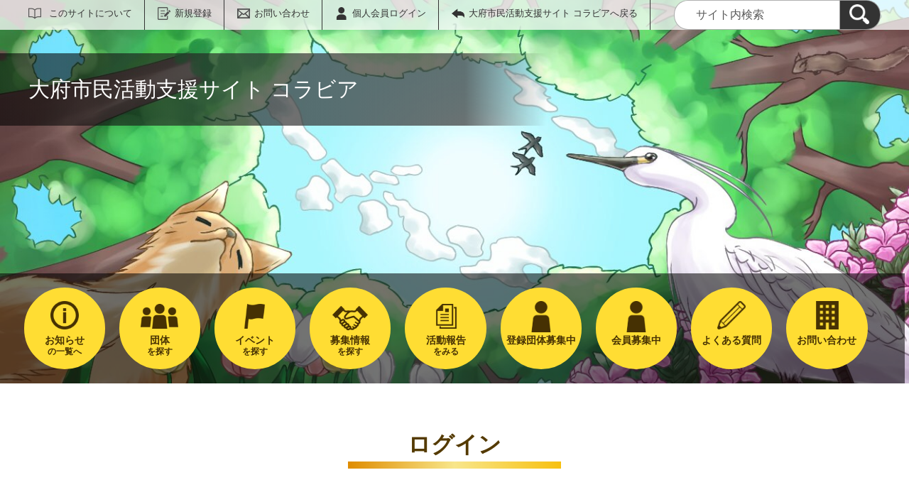

--- FILE ---
content_type: text/html; charset=UTF-8
request_url: https://obu.genki365.net/pt-members.php?__mode=login&workspace_id=0&return_url=https://obu.genki365.net/index.html?request_id=fab6994a0ac5fb5eb4125d023bbe611b
body_size: 28037
content:
<!DOCTYPE html>
<html lang="ja">
  <head>
    <meta charset="UTF-8">
    <meta name="viewport" content="width=device-width, initial-scale=1.0">
    <meta name="format-detection" content="telephone=no">
    <meta http-equiv="X-UA-Compatible" content="IE=edge">



































  
    
    
  








<!-- Google tag (gtag.js) -->
<script async="" src="https://www.googletagmanager.com/gtag/js?id=G-RM9892FBJC"></script>
<script>
  window.dataLayer = window.dataLayer || [];
  function gtag(){dataLayer.push(arguments);}
  gtag('js', new Date());

  gtag('set', { 'workspace': '0' });
  gtag('config', 'G-RM9892FBJC', { 'workspace': '0' });
</script>


<style>
.p-link {
margin-top:4em;
margin-bottom:4em;
}
.p-link__list img:hover{
opacity: 0.7;
}
</style>



    
    <meta name="description" content="">


<meta name="estraier_space_scope" content="system">

  <meta name="estraier_is_form" content="0" />


    <meta name="estraier_no_index" content="0">


    <meta name="estraier_can_hit_system_search" content="1">








<meta name="estraier_is_contents" content="0">

    <title>ログイン | 大府市民活動支援サイト コラビア</title>

    <link rel="shortcut icon" type="image/vnd.microsoft.icon" href="/theme-static/general/common/images/common/favicon.ico">
    <link rel="icon" type="image/vnd.microsoft.icon" href="/theme-static/general/common/images/common/favicon.ico">
    <link rel="apple-touch-icon" href="/theme-static/general/common/images/common/favicon.ico">
    <link rel="apple-touch-icon-precomposed" href="/theme-static/general/common/images/common/favicon.ico">
    <link rel="alternate" type="application/atom+xml" href="https://obu.genki365.net/atom.xml">
    <link rel="stylesheet" href="/css/basic.css?theme=s2">
    <link rel="stylesheet" href="/css/variation.css">
    <link rel="stylesheet" href="/css/user_settings.css">
    <link rel="stylesheet" href="/theme-static/general/common/js/component/slick/slick.css">




    
      
        
      
    


  
  
  



  
  

    <style>
      .p-header {
        background: url("https://obu.genki365.net/assets/%25E6%2590%25BA%25E5%25B8%25AF%25E7%2594%25A8%25E5%2585%2589%25E3%2581%25AA%25E3%2581%2597JPG.jpg") no-repeat;
        background-repeat: no-repeat;
        background-size: cover;
      }
      @media screen and (min-width: 768px) {
        .p-header {
          background-image: url("https://obu.genki365.net/assets/%25E3%2583%2591%25E3%2582%25BD%25E3%2582%25B3%25E3%2583%25B3%25E7%2594%25A8%25E5%2585%2589%25E3%2581%25AA%25E3%2581%2597JPG.jpg");
        }
      }


      
      
      
      
      
      
      

      
      .p-localnav__link.-link_icon {
        background-position: center calc((80px / 2) - (50px / 2.5));
        background-size: 50px auto;
      }

      .p-header.-next .p-localnav__link.-link_icon {
        background-position: center calc((60px / 2) - (40px / 3));
        background-size: 40px auto;
      }

      @media only screen and (max-width: 1200px) {
        .p-localnav__link.-link_icon {
          background-position: center calc((65px / 2) - (35px / 3));
          background-size: 35px auto;
        }
      }

      @media only screen and (max-width: 767px) {
        .p-header.-next .p-localnav__link.-link_icon {
          background-position: top;
        }
        .p-header.-next .p-localnav__link.-link_icon::before {
          top: calc(50% - (30px / 2));
          left: 17px;
          width: 30px;
          height: 30px;
          background-size: 30px auto;
        }
      }

      
      
      




      
        
        
      

      
        
        
      

      
        
        
      

      
        
        
      

      
        
        
      

      
        
        
        .p-localnav__link.icon_img68 { background-image: url(/assets/thumbnails/thumb-link-100xauto-68-icon.png); }
        @media only screen and (max-width: 767px) {
          .p-header.-next .p-localnav__link.icon_img68::before { background-image: url(/assets/thumbnails/thumb-link-60xauto-68-icon.png); }
        }
        
      

      
        
        
        .p-localnav__link.icon_img69 { background-image: url(/assets/thumbnails/thumb-link-100xauto-69-icon.png); }
        @media only screen and (max-width: 767px) {
          .p-header.-next .p-localnav__link.icon_img69::before { background-image: url(/assets/thumbnails/thumb-link-60xauto-69-icon.png); }
        }
        
      

      
        
        
        .p-localnav__link.icon_img70 { background-image: url(/assets/thumbnails/thumb-link-100xauto-70-icon.png); }
        @media only screen and (max-width: 767px) {
          .p-header.-next .p-localnav__link.icon_img70::before { background-image: url(/assets/thumbnails/thumb-link-60xauto-70-icon.png); }
        }
        
      

      
        
        
        .p-localnav__link.icon_img71 { background-image: url(/assets/thumbnails/thumb-link-100xauto-71-icon.png); }
        @media only screen and (max-width: 767px) {
          .p-header.-next .p-localnav__link.icon_img71::before { background-image: url(/assets/thumbnails/thumb-link-60xauto-71-icon.png); }
        }
        
      



      .p-localnav__link.icon_img img {
        top: calc((80px / 2) - (55px / 2.5));
        left: calc(50% - (55px / 2));
        width: 55px;
        height: 55px;
        margin: auto;
        position: absolute;
      }
      @media only screen and (max-width: 1200px) {
        .p-localnav__link.icon_img img {
          top: calc((65px / 2) - (36px / 3));
          left: calc(50% - (36px / 2));
          width: 36px;
          height: 36px;
        }
      }
      @media only screen and (max-width: 767px) {
        .p-localnav__link.icon_img img {
          top: calc((60px / 2) - (30px / 2.5));
          left: calc(50% - (30px / 2));
          width: 30px;
          height: 30px;
        }
      }

    </style>
    <script>
      const htmlElem = document.getElementsByTagName('html')[0];
      const isIE11 = !!window.MSInputMethodContext && !!document.documentMode;
      htmlElem.classList.add('js');
      if (isIE11) {
        htmlElem.classList.add('ie11');
      }
    </script>
    <script src="/theme-static/general/common/js/jquery.min.js"></script>
    <script src="https://tsutaeru.cloud/assets/snippet/js/tsutaeru.js?api_key=test"></script>



<style>
  /* .tsutaeru-menu { background-color: #05203A; } */
</style>


  </head>
  <body class="- member-login">






    <header class="l-header">
      <div class="p-header -next mt-0">
        <div class="p-header__utility -white">


          <div class="p-headerUtility">
            <ul class="p-headerUtility__links">


              <li class="p-headerUtility__listItem"><a class="-about -js-dropmenu" href="/about/">このサイトについて</a>
                <ul class="p-headerUtility__drop">

                  <li class="p-headerUtility__dropItem"><a class="p-headerUtility__dropLink" href="/about/">このサイトについて</a></li>



                  <li class="p-headerUtility__dropItem"><a class="p-headerUtility__dropLink" href="/about/faq.html">よくある質問</a></li>



                  <li class="p-headerUtility__dropItem"><a class="p-headerUtility__dropLink" href="/about/terms.html">利用規約</a></li>



                  <li class="p-headerUtility__dropItem"><a class="p-headerUtility__dropLink" href="/about/link.html">リンク集</a></li>



                  <li class="p-headerUtility__dropItem"><a class="p-headerUtility__dropLink" href="/sitemap.html">サイトマップ</a></li>

                </ul>
             </li>





  
  
  
  


              <li class="p-headerUtility__listItem"><a class="-regist -js-dropmenu" href="#">新規登録</a>
                <ul class="p-headerUtility__drop">
                  <li class="p-headerUtility__dropItem"><a class="p-headerUtility__dropLink" href="/entry/group/">団体登録申請</a></li>
                  <li class="p-headerUtility__dropItem"><a class="p-headerUtility__dropLink" href="/entry/members/">個人会員登録</a></li>
                  
                </ul>
              </li>


              <li class="p-headerUtility__listItem"><a class="-contact" href="/contactus/">お問い合わせ</a></li>


  

              <li class="p-headerUtility__listItem"><a class="-login" href="https://obu.genki365.net/pt-members.php?__mode=login&amp;workspace_id=0&amp;return_url=">個人会員ログイン</a></li>

              <li class="p-headerUtility__listItem"><a class="-back" href="/"><span>大府市民活動支援サイト コラビアへ戻る</span></a></li>
            </ul>
            <button class="p-headerUtility__searchAreaCtrl"><img class="p-headerUtility__searchAreaClosed" src="/theme-static/mypage/common/images/variation_a/icon_search.png" alt="検索フォームを開く"><span class="p-headerUtility__searchAreaOpened"><img src="/theme-static/mypage/common/images/variation_a/icon_search_close.png" alt=""><span>閉じる</span></span></button>
            <form class="p-headerUtility__search" action="/search/" method="get">
              <label for="header_search_text">サイト内検索</label>
              <input class="p-headerUtility__searchText" type="search" name="query" id="header_search_text" placeholder="サイト内検索">
              <button class="p-headerUtility__searchButton" type="submit" aria-label="検索"><img src="/theme-static/mypage/common/images/variation_a/icon_search.png" alt="検索"></button>
            </form>
          </div><!-- /.p-headerUtility -->
          <form class="p-headerSearchSP" action="/search/" method="get" id="search_sp">
            <label for="header_search_sp_text">サイト内検索</label>
            <input class="p-headerSearchSP__searchText" id="header_search_sp_text" name="query" type="search" placeholder="サイト内検索">
            <button class="p-headerSearchSP__searchButton" type="submit" aria-label="検索"><img src="/theme-static/general/common/images/system/icon_search01.png" alt="検索"></button>
          </form>
        </div><!-- /.p-header__utility -->
        <div class="p-header__headingContainer -type-b">



          <div class="p-header__heading">
            <div class="p-header__headingInner">大府市民活動支援サイト コラビア</div><!-- /.p-header__headingInner -->
          </div>









  




  




  




  




  




  




  




  




  


    <div class="l-localnav">
      <div class="p-localnav">
        <div class="p-localnav__content">
          <nav>
            <div class="p-localnav__listWrap -max9">
              <ul class="p-localnav__list -item5">



                <li class="p-localnav__listItem"><a class="p-localnav__link -information -js-dropmenu" href="/information/"><span class="p-localnav__linkLabel -tablet-single-line">お知らせ</span>の一覧へ</a>

                  <ul class="p-localnav__drop">
                    <li class="p-localnav__dropItem"><a class="p-localnav__dropLink" href="/information/">お知らせ一覧</a></li>


                    <li class="p-localnav__dropItem"><a class="p-localnav__dropLink" href="/information/category/1.html">運営者からのお知らせ</a></li>

                    <li class="p-localnav__dropItem"><a class="p-localnav__dropLink" href="/information/category/3.html">団体からのお知らせ</a></li>

                    <li class="p-localnav__dropItem"><a class="p-localnav__dropLink" href="/information/category/4.html">緊急情報</a></li>

                  </ul>

                </li>


                <li class="p-localnav__listItem"><a class="p-localnav__link -event -js-dropmenu" href="/event/"><span class="p-localnav__linkLabel -tablet-single-line">イベント</span>を探す</a>

                  <ul class="p-localnav__drop">
                    <li class="p-localnav__dropItem"><a class="p-localnav__dropLink" href="/event/">イベント一覧</a></li>


                    <li class="p-localnav__dropItem"><a class="p-localnav__dropLink" href="/event/category/1.html">健康・医療・福祉の増進</a></li>

                    <li class="p-localnav__dropItem"><a class="p-localnav__dropLink" href="/event/category/2.html">社会教育の推進</a></li>

                    <li class="p-localnav__dropItem"><a class="p-localnav__dropLink" href="/event/category/3.html">まちづくりの推進</a></li>

                    <li class="p-localnav__dropItem"><a class="p-localnav__dropLink" href="/event/category/4.html">学術・文化・芸術スポーツの振興</a></li>

                    <li class="p-localnav__dropItem"><a class="p-localnav__dropLink" href="/event/category/5.html">環境の保全</a></li>

                    <li class="p-localnav__dropItem"><a class="p-localnav__dropLink" href="/event/category/6.html">災害救助</a></li>

                    <li class="p-localnav__dropItem"><a class="p-localnav__dropLink" href="/event/category/7.html">地域安全</a></li>

                    <li class="p-localnav__dropItem"><a class="p-localnav__dropLink" href="/event/category/8.html">人権の擁護・平和の推進</a></li>

                    <li class="p-localnav__dropItem"><a class="p-localnav__dropLink" href="/event/category/9.html">国際協力</a></li>

                    <li class="p-localnav__dropItem"><a class="p-localnav__dropLink" href="/event/category/10.html">男女共同参画社会の促進</a></li>

                    <li class="p-localnav__dropItem"><a class="p-localnav__dropLink" href="/event/category/11.html">子どもの健全育成</a></li>

                    <li class="p-localnav__dropItem"><a class="p-localnav__dropLink" href="/event/category/12.html">情報化社会の発展</a></li>

                    <li class="p-localnav__dropItem"><a class="p-localnav__dropLink" href="/event/category/13.html">科学技術の振興</a></li>

                    <li class="p-localnav__dropItem"><a class="p-localnav__dropLink" href="/event/category/14.html">経済活動の活発化</a></li>

                    <li class="p-localnav__dropItem"><a class="p-localnav__dropLink" href="/event/category/15.html">職業能力の開発・雇用機会の拡充支援</a></li>

                    <li class="p-localnav__dropItem"><a class="p-localnav__dropLink" href="/event/category/16.html">消費者保護</a></li>

                    <li class="p-localnav__dropItem"><a class="p-localnav__dropLink" href="/event/category/17.html">団体の運営・活動の援助</a></li>

                  </ul>

                </li>


                <li class="p-localnav__listItem"><a class="p-localnav__link -activity -js-dropmenu" href="/activity/"><span class="p-localnav__linkLabel -tablet-single-line">活動報告</span>をみる</a>

                  <ul class="p-localnav__drop">
                    <li class="p-localnav__dropItem"><a class="p-localnav__dropLink" href="/activity/">活動報告一覧</a></li>


                    <li class="p-localnav__dropItem"><a class="p-localnav__dropLink" href="/activity/category/1.html">健康・医療・福祉の増進</a></li>

                    <li class="p-localnav__dropItem"><a class="p-localnav__dropLink" href="/activity/category/2.html">社会教育の推進</a></li>

                    <li class="p-localnav__dropItem"><a class="p-localnav__dropLink" href="/activity/category/3.html">まちづくりの推進</a></li>

                    <li class="p-localnav__dropItem"><a class="p-localnav__dropLink" href="/activity/category/4.html">学術・文化・芸術スポーツの振興</a></li>

                    <li class="p-localnav__dropItem"><a class="p-localnav__dropLink" href="/activity/category/5.html">環境の保全</a></li>

                    <li class="p-localnav__dropItem"><a class="p-localnav__dropLink" href="/activity/category/6.html">災害救助</a></li>

                    <li class="p-localnav__dropItem"><a class="p-localnav__dropLink" href="/activity/category/7.html">地域安全</a></li>

                    <li class="p-localnav__dropItem"><a class="p-localnav__dropLink" href="/activity/category/8.html">人権の擁護・平和の推進</a></li>

                    <li class="p-localnav__dropItem"><a class="p-localnav__dropLink" href="/activity/category/9.html">国際協力</a></li>

                    <li class="p-localnav__dropItem"><a class="p-localnav__dropLink" href="/activity/category/10.html">男女共同参画社会の促進</a></li>

                    <li class="p-localnav__dropItem"><a class="p-localnav__dropLink" href="/activity/category/11.html">子どもの健全育成</a></li>

                    <li class="p-localnav__dropItem"><a class="p-localnav__dropLink" href="/activity/category/12.html">情報化社会の発展</a></li>

                    <li class="p-localnav__dropItem"><a class="p-localnav__dropLink" href="/activity/category/13.html">科学技術の振興</a></li>

                    <li class="p-localnav__dropItem"><a class="p-localnav__dropLink" href="/activity/category/14.html">経済活動の活発化</a></li>

                    <li class="p-localnav__dropItem"><a class="p-localnav__dropLink" href="/activity/category/15.html">職業能力の開発・雇用機会の拡充支援</a></li>

                    <li class="p-localnav__dropItem"><a class="p-localnav__dropLink" href="/activity/category/16.html">消費者保護</a></li>

                    <li class="p-localnav__dropItem"><a class="p-localnav__dropLink" href="/activity/category/17.html">団体の運営・活動の援助</a></li>

                  </ul>

                </li>


                <li class="p-localnav__listItem"><a class="p-localnav__link -link_icon icon_img69" href="/entry/members/"><span class="p-localnav__linkLabel -tablet-single-line">会員募集中</span></a>

                </li>


                <li class="p-localnav__listItem"><a class="p-localnav__link -link_icon icon_img71" href="/contactus/"><span class="p-localnav__linkLabel -tablet-single-line">お問い合わせ</span></a>

                </li>
              </ul>
              <ul class="p-localnav__list -item4 -bottom">



                <li class="p-localnav__listItem"><a class="p-localnav__link -group" href="/group/"><span class="p-localnav__linkLabel -tablet-single-line">団体</span>を探す</a>

                </li>


                <li class="p-localnav__listItem"><a class="p-localnav__link -looking -js-dropmenu" href="/looking/"><span class="p-localnav__linkLabel -tablet-single-line">募集情報</span>を探す</a>

                  <ul class="p-localnav__drop">
                    <li class="p-localnav__dropItem"><a class="p-localnav__dropLink" href="/looking/">募集情報一覧</a></li>


                    <li class="p-localnav__dropItem"><a class="p-localnav__dropLink" href="/looking/category/1.html">健康・医療・福祉の増進</a></li>

                    <li class="p-localnav__dropItem"><a class="p-localnav__dropLink" href="/looking/category/2.html">社会教育の推進</a></li>

                    <li class="p-localnav__dropItem"><a class="p-localnav__dropLink" href="/looking/category/3.html">まちづくりの推進</a></li>

                    <li class="p-localnav__dropItem"><a class="p-localnav__dropLink" href="/looking/category/4.html">学術・文化・芸術スポーツの振興</a></li>

                    <li class="p-localnav__dropItem"><a class="p-localnav__dropLink" href="/looking/category/5.html">環境の保全</a></li>

                    <li class="p-localnav__dropItem"><a class="p-localnav__dropLink" href="/looking/category/6.html">災害救助</a></li>

                    <li class="p-localnav__dropItem"><a class="p-localnav__dropLink" href="/looking/category/7.html">地域安全</a></li>

                    <li class="p-localnav__dropItem"><a class="p-localnav__dropLink" href="/looking/category/8.html">人権の擁護・平和の推進</a></li>

                    <li class="p-localnav__dropItem"><a class="p-localnav__dropLink" href="/looking/category/9.html">国際協力</a></li>

                    <li class="p-localnav__dropItem"><a class="p-localnav__dropLink" href="/looking/category/10.html">男女共同参画社会の促進</a></li>

                    <li class="p-localnav__dropItem"><a class="p-localnav__dropLink" href="/looking/category/11.html">子どもの健全育成</a></li>

                    <li class="p-localnav__dropItem"><a class="p-localnav__dropLink" href="/looking/category/12.html">情報化社会の発展</a></li>

                    <li class="p-localnav__dropItem"><a class="p-localnav__dropLink" href="/looking/category/13.html">科学技術の振興</a></li>

                    <li class="p-localnav__dropItem"><a class="p-localnav__dropLink" href="/looking/category/14.html">経済活動の活発化</a></li>

                    <li class="p-localnav__dropItem"><a class="p-localnav__dropLink" href="/looking/category/15.html">職業能力の開発・雇用機会の拡充支援</a></li>

                    <li class="p-localnav__dropItem"><a class="p-localnav__dropLink" href="/looking/category/16.html">消費者保護</a></li>

                    <li class="p-localnav__dropItem"><a class="p-localnav__dropLink" href="/looking/category/17.html">団体の運営・活動の援助</a></li>

                  </ul>

                </li>


                <li class="p-localnav__listItem"><a class="p-localnav__link -link_icon icon_img68" href="/entry/group/"><span class="p-localnav__linkLabel -tablet-single-line">登録団体募集中</span></a>

                </li>


                <li class="p-localnav__listItem"><a class="p-localnav__link -link_icon icon_img70" href="/about/faq.html"><span class="p-localnav__linkLabel -tablet-single-line">よくある質問</span></a>

                </li>
              </ul>
            </div><!-- /.p-localnav__listWrap -->
          </nav>
        </div><!-- /.p-localnav__content -->
      </div><!-- /.p-localnav -->
    </div><!-- /.l-localnav -->


        </div><!-- /.p-header__headingContainer -->
      </div><!-- /.p-header -->
    </header>





    <div class="p-topicpath"></div><!-- /.p-topicpath -->




    <div class="p-contents">
      <main class="p-contents__main">



        <div class="c-members">
          <h1 class="c-members__loginTitle">ログイン</h1>
          <div class="c-content">
            <p>
            個人会員用のログインページです。<br />
            登録団体の方は管理画面側のログインページをご利用ください。
            </p>
          </div>
          <div class="c-members__content">
            <div class="c-members__section -login">
              <div class="c-members__sectionContent -left">
                <div class="c-members__sectionContentInner">
                  <form action="https://obu.genki365.net/pt-members.php" method="post">
                    <input type="hidden" name="__mode" value="login">
                    <input type="hidden" name="return_url" value="https://obu.genki365.net/index.html?request_id=fab6994a0ac5fb5eb4125d023bbe611b">
                    <input type="hidden" name="return_args" value="__mode=login&amp;workspace_id=0&amp;return_url=https://obu.genki365.net/index.html">










                    <div class="c-form02">
                      <div class="c-form02__item">
                        <div class="c-form02__label">
                          <label class="c-form02__labelText" for="form_login01">メールアドレス</label>
                        </div><!-- /.c-form02__label -->
                        <div class="c-form02__field">
                          <input class="c-form02__text -full-width" type="text" name="name" value="" placeholder="入力してください" id="form_login01">
                        </div><!-- /.c-form02__field -->
                      </div><!-- /.c-form02__item -->
                      <div class="c-form02__item -mb10">
                        <div class="c-form02__label">
                          <label class="c-form02__labelText" for="form_login02">パスワード</label>
                        </div><!-- /.c-form02__label -->
                        <div class="c-form02__field">
                          <input class="c-form02__text -full-width" type="password" name="password" value="" placeholder="入力してください" id="form_login02">
                        </div><!-- /.c-form02__field -->
                      </div><!-- /.c-form02__item -->
                      <div class="c-form02__item -single">
                        <label class="c-form02__checkbox">
                          <input class="c-form02__checkbox" type="checkbox" name="remember" value="1"><span>メールアドレス・パスワードを記憶する</span>
                        </label>
                      </div><!-- /.c-form02__item -->
                    </div><!-- /.c-form02 -->
                    <div class="c-search__button">
                      <div class="c-button">
                        <button class="c-button__item -submit -full-width" type="submit">ログイン</button>
                      </div><!-- /.c-button -->
                    </div><!-- /.c-search__button -->
                  </form>
                </div><!-- /.c-members__sectionContentInner -->
              </div><!-- /.c-members__sectionContent -->
            </div><!-- /.c-members__section -->

            <div class="c-members__section -regist">
              <div class="c-members__sectionContent -right">
                <div class="c-members__sectionContentInner">
                  <div class="c-members__registTitle"><em>ご利用がはじめての方はこちら</em></div>
                  <div class="c-button -vertical -mb30">
                    <a href="https://obu.genki365.net/pt-members.php?__mode=sign_up" class="c-button__item -submit -full-width">新規登録</a>
                  </div><!-- /.c-button -->
              <div class="c-members__registPwRminder"><a href="https://obu.genki365.net/pt-members.php?__mode=start_recover">パスワードを忘れた方はこちら</a></div>
                </div><!-- /.c-members__sectionContentInner -->
              </div><!-- /.c-members__sectionContent -->
            </div><!-- /.c-members__section -->

          </div><!-- /.c-members__content -->
        </div><!-- /.c-members -->

      </main><!-- /.p-contents__main -->
    </div><!-- /.p-contents -->

    <footer class="l-footer">
      <div class="c-content">
        <div class="p-pagetop"><a class="u-rollover" href="#">ページの先頭へ戻る</a></div><!-- /.p-pagetop -->
      </div><!-- /.c-content -->
      <div class="p-footer">
        <div class="p-footer__wrapper">
          <div class="c-content -sp-no-padding">



            <ul class="p-footer__links">

              <li class="p-footer__linkItem"><a href="/about/">このサイトについて</a></li>



              <li class="p-footer__linkItem"><a href="/about/faq.html">よくある質問</a></li>



              <li class="p-footer__linkItem"><a href="/about/terms.html">利用規約</a></li>



              <li class="p-footer__linkItem"><a href="/about/link.html">リンク集</a></li>



              <li class="p-footer__linkItem"><a href="/sitemap.html">サイトマップ</a></li>

            </ul>



          </div><!-- /.c-content -->
        </div>

        <div class="p-footer__copyright"><small><span lang="en">Copyright </span>© <span lang="en">Obu city All rights reserved.</span></small></div><!-- /.p-footer__copyright -->
        <div class="p-footer__poweredby"><span lang="en">Powered By</span> <a href="https://www.genki365.jp" target="_blank" title="別ウィンドウで開きます">元気365</a></div>
      </div><!-- /.p-footer -->
    </footer>
    <script src="/theme-static/general/common/js/common_b.js"></script>

  </body>
</html>